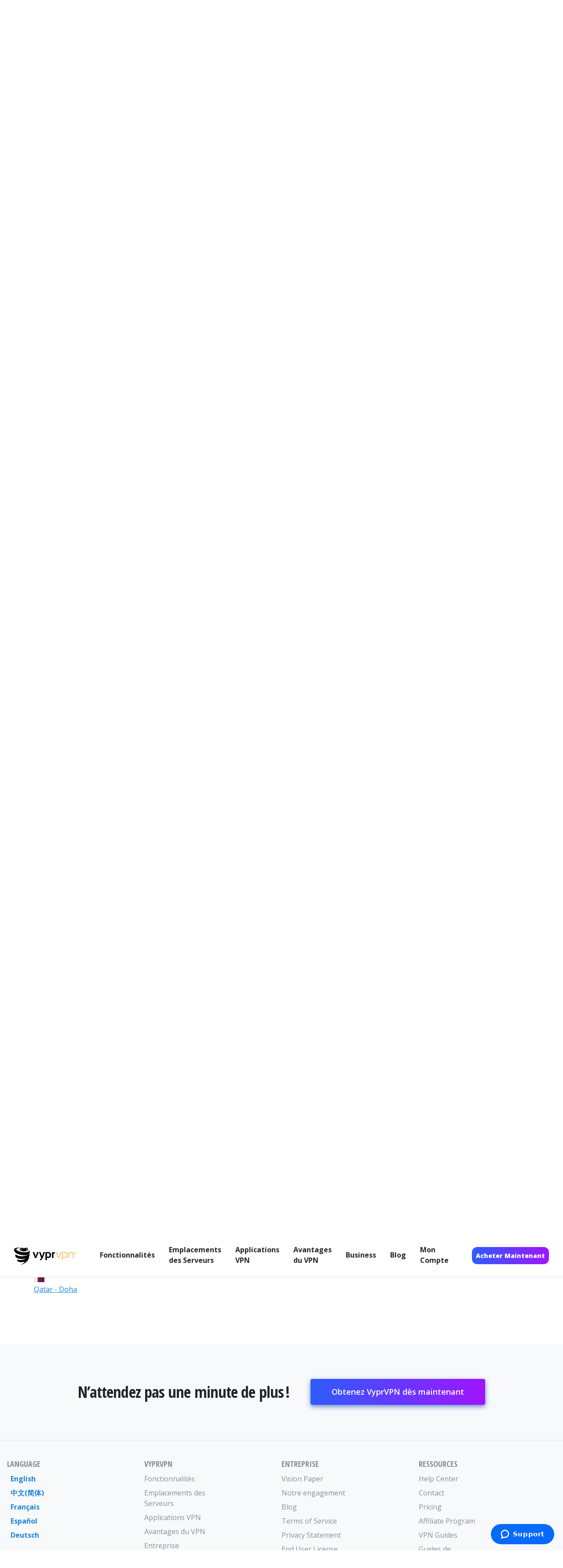

--- FILE ---
content_type: text/html; charset=utf-8
request_url: https://www.vyprvpn.com/fr/server-locations
body_size: 8675
content:
<!DOCTYPE html>
<html class="antialiased font-sans" lang="en" prefix="og: http://ogp.me/ns# fb: http://ogp.me/ns/fb#">

<head>
    <meta charset="utf-8" />
    <meta content="width=device-width,initial-scale=1" name="viewport" />
    <title>Les serveurs VPN les plus rapides avec des emplacements… | VyprVPN | VyprVPN</title>
<meta name="description" content="Connectez-vous à l&apos;un des serveurs de VyprVPN situés en Amérique du Nord, en Amérique du Sud, en Europe et en Asie. Plus de 200 000 IP, plus de 700…">
<meta name="keywords" content="VPN, VYPRVPN, VYPR">
<link rel="canonical" href="https://www.vyprvpn.com/fr/server-locations">
<meta property="og:title" content="Les serveurs VPN les plus rapides avec des emplacements… | VyprVPN | VyprVPN">
<meta property="og:description" content="Connectez-vous à l&apos;un des serveurs de VyprVPN situés en Amérique du Nord, en Amérique du Sud, en Europe et en Asie. Plus de 200 000 IP, plus de 700…">
<meta property="og:type" content="website">
<meta property="og:site_name" content="VyprVPN">
<meta property="og:url" content="https://www.vyprvpn.com/fr/server-locations">
<meta name="twitter:card" content="summary">
<meta name="twitter:site" content="@vyprVPN">
<meta name="twitter:creator" content="@vyprVPN">
<script type="application/ld+json">
{
  "@context": "https://schema.org",
  "@type": "BreadcrumbList",
  "itemListElement": [
  {
    "@type": "ListItem",
    "position": 1,
    "name": "Emplacements des Serveurs",
    "item": "https://www.vyprvpn.com/fr/server-locations"
  }
  ]
}
</script>
<meta name="generator" content="ProcessWire">
<link rel="alternate" href="/server-locations" hreflang="en-US">
<link rel="alternate" href="/server-locations" hreflang="x-default">
<link rel="alternate" href="/zh/server-locations" hreflang="zh-CH">
<link rel="alternate" href="/fr/server-locations" hreflang="fr-FR">
<link rel="alternate" href="/es/server-locations" hreflang="es-ES">
<link rel="alternate" href="/de/server-locations" hreflang="de-DE">    <link href="https://www.vyprvpn.com/fr" rel="home" />


    <link as="style"
        href="https://fonts.googleapis.com/css?family=Open+Sans+Condensed:300,700|Open+Sans:400,400i,600,700,800&amp;display=swap"
        rel="preload" />
    <link as="style" href="/site/templates/styles/main.min.css?t=202210250239" rel="preload" />
    <link href="https://www.vyprvpn.com/fr" rel="dns-prefetch" />
    <link crossorigin="" href="https://www.vyprvpn.com/fr" rel="preconnect" />
    <link href="/site/templates/images/favicon.png" rel="shortcut icon" type="image/png" />
    <script nonce="**CSP_NONCE**">
        // <![CDATA[
        (function () {
            var myNav = navigator.userAgent.toLowerCase();
            if (myNav.indexOf('msie') != -1 || myNav.indexOf('trident') != -1 || !Object.entries || !Array.from || !Object.values) {
                document.write('<script nonce="**CSP_NONCE**" src=/site/templates/js/gf-polyfill.js"></scr' + 'ipt>');
            }
        })();
        window.googleOptimizeActive = Boolean();
        // ]]>
    </script>
    <!-- Google Tag Manager -->
<script nonce="**CSP_NONCE**">
    window.dataLayer = window.dataLayer || [];
    window.gtag = function gtag() {
        dataLayer.push(arguments);
    }
</script>
<script nonce="**CSP_NONCE**">
(function(w,d,s,l,i){
    // Domain detection in browser (mirrors existing JS logic)
    var domain = w.location.hostname.split('.').slice(-2).join('.').toLowerCase();
    var isPrimaryDomain = (domain === 'vyprvpn.com' || domain === 'goldenfrog.com');
    var scriptPath = isPrimaryDomain ? 'https://www.googletagmanager.com' : '/proxy-js';

    w[l]=w[l]||[];w[l].push({'gtm.start':new Date().getTime(),event:'gtm.js'});
    var f=d.getElementsByTagName(s)[0],j=d.createElement(s),dl=l!='dataLayer'?'&l='+l:'';
    j.async=true;j.src=scriptPath+'/gtm.js?id='+i+dl;f.parentNode.insertBefore(j,f);
})(window,document,'script','dataLayer','GTM-N6WV53J');
gtag('js', new Date());
gtag('config', 'AW-16601054273');
</script>
<!-- End Google Tag Manager -->
        <link
        href="https://fonts.googleapis.com/css?family=Open+Sans+Condensed:300,700|Open+Sans:400,400i,600,700,800&amp;display=swap"
        rel="stylesheet" />
    <script nonce="**CSP_NONCE**" src="/resources/js/gf-site-sync.js" type="text/javascript"></script>
    <script nonce="**CSP_NONCE**" src="/resources/js/gf-site-onload.js" type="text/javascript"></script>
        <link href="/site/templates/styles/main.min.css?t=202210250239" rel="stylesheet" />
    <link href="/site/templates/styles/headings.css?t=202210250239" rel="stylesheet" />
    <link href="/site/templates/styles/override.css?t=202210250239" rel="stylesheet" />
    <link href="/site/templates/css/slick.min.css" rel="stylesheet">
    <link href="/site/templates/css/lp-slick.min.css?t=202301160213" rel="stylesheet"
        type="text/css">
    <script nonce="**CSP_NONCE**" src="/site/templates/js/slick-slider-init.js"
        type="text/javascript"></script>



</head>

<body class="layouts-main">
    <div class="page-wrapper" id="page-container">
        <!-- this is just a placeholder and never meant to be seen 
             this avoid the screen "sliding down" #979797
            -->
        <div class="c-ip-banner py-1" data-ip-name="waiting">
            <div class="invisible flex flex-col md:flex-row md:justify-center ">
                <div class="c-ip-banner_status mx-6 text-left">
                    <label class="font-semibold inline-block">Your Status: </label>
                </div>
                <div class="flex flex-row">
                    <div class="c-ip-banner_ip mx-6 text-left">
                        <label class="font-semibold inline-block">Your IP: </label>
                    </div>
                </div>
            </div>
        </div>
        <div class="c-ip-banner flex flex-col md:flex-row md:justify-center py-1 hidden" data-ip-name="connected"
            data-ip-value="true">
            <div class="c-ip-banner_status mx-6 text-left">
                <label class="font-semibold inline-block">Your Status: </label>
                <span class="c-ip-banner-value--protected">
                    Protected
                </span>
            </div>
            <div class="flex flex-row">
                <div class="c-ip-banner_ip mx-6 text-left">
                    <label class="font-semibold inline-block">Your IP: </label>
                    <span class="js-ip-loader"></span>
                    <span class="c-ip-banner-value--ip" data-ip-fill="true" data-ip-name="ip"></span>
                    <span class="c-ip-banner-value--ip-unavailable hidden" data-ip-name="ip"
                        data-ip-value="null">Unavailable</span>
                </div>
                <div class="c-ip-banner_location hidden sm:block mx-6 text-left">
                    <label class="font-semibold inline-block">Your Location: </label>
                    <span class="js-ip-loader"></span>
                    <span class="c-ip-banner-value--location c-ip-banner-value--short">
                        <span data-ip-fill="true" data-ip-name="city"></span>
                        <span class="c-ip-banner-value--location-unavailable hidden" data-ip-name="city"
                            data-ip-value="null">Unavailable</span>
                        <span class="hidden" data-ip-name="comma" data-ip-value="*">, </span>
                        <span data-ip-fill="true" data-ip-name="iso_country_code"></span>
                        <span class="c-ip-banner-value--location-unavailable hidden" data-ip-name="iso_country_code"
                            data-ip-value="null">Unavailable</span>
                    </span>
                </div>
            </div>
            <div class="c-ip-banner_isp hidden md:block mx-6 text-left">
                <label class="font-semibold inline-block">ISP: </label>
                <span class="js-ip-loader"></span>
                <span class="c-ip-banner-value--isp c-ip-banner-value--short" data-ip-fill="true"
                    data-ip-name="isp"></span>
                <span class="c-ip-banner-value--isp-unavailable hidden" data-ip-name="isp"
                    data-ip-value="null">Unavailable</span>
            </div>
        </div>
        <div class="c-ip-banner flex flex-col md:flex-row md:justify-center py-1 hidden" data-ip-name="connected"
            data-ip-value="false">
            <div class="c-ip-banner_status mx-6 text-left">
                <label class="font-semibold inline-block">Your Status: </label>
                <span class="c-ip-banner-value--unprotected">
                    <a class="font-bold" href="/fr/buy-vpn">Unprotected</a>
                    <span class="c-unprotected-icon hidden">
                        <span>!</span>
                    </span>
                </span>
            </div>
            <div class="flex flex-row">
                <div class="c-ip-banner_ip mx-6 text-left">
                    <label class="font-semibold inline-block">Your IP: </label>
                    <span class="js-ip-loader"></span>
                    <span class="c-ip-banner-value--ip" data-ip-fill="true" data-ip-name="ip"></span>
                    <span class="c-ip-banner-value--ip-unavailable hidden" data-ip-name="ip"
                        data-ip-value="null">Unavailable</span>
                </div>
                <div class="c-ip-banner_location hidden sm:block mx-6 text-left">
                    <label class="font-semibold inline-block">Your Location: </label>
                    <span class="js-ip-loader"></span>
                    <span class="c-ip-banner-value--location c-ip-banner-value--short">
                        <span data-ip-fill="true" data-ip-name="city"></span>
                        <span class="c-ip-banner-value--location-unavailable hidden" data-ip-name="city"
                            data-ip-value="null">Unavailable</span>
                        <span class="hidden" data-ip-name="comma" data-ip-value="*">, </span>
                        <span data-ip-fill="true" data-ip-name="iso_country_code"></span>
                        <span class="c-ip-banner-value--location-unavailable hidden" data-ip-name="iso_country_code"
                            data-ip-value="null">Unavailable</span>
                    </span>
                </div>
            </div>
            <div class="c-ip-banner_isp hidden md:block mx-6 text-left">
                <label class="font-semibold inline-block">ISP: </label>
                <span class="js-ip-loader"></span>
                <span class="c-ip-banner-value--isp c-ip-banner-value--short" data-ip-fill="true"
                    data-ip-name="isp"></span>
                <span class="c-ip-banner-value--isp-unavailable hidden" data-ip-name="isp"
                    data-ip-value="null">Unavailable</span>
            </div>
        </div>

        <header class="mobile block md:hidden py-4 px-8 w-full top-0 left-0 z-50 navbar-default-theme mobile-navbar">
            <div class="container mx-auto flex justify-between items-center relative">
                <div class="logo" style="color: #ffffff;">
                    <a href="/" title="VyprVPN | Page d&#039;accueil">
                        <img alt="VyprVPN"
                            src="/site/templates/images/vyprvpn_logo.svg" />
                    </a>
                </div>
                <div class="menu block lg:hidden w-8">
                    <button aria-label="Mobile Menu" class="js-menu-button--open c-menu-button--open"></button>
                </div>
            </div>
        </header>
        <header
            class="hidden md:block md:h-auto main pt-4 pb-0 md:pb-4 px-0 md:px-8 w-full top-0 left-0 z-50 desktop-navbar navbar-default-theme">
            <div class="md:container mx-8 md:mx-auto md:flex justify-between items-center relative mb-6 md:mb-0">
                <div class="menu c-menu-button block md:hidden w-8 absolute right-0 z-50">
                    <button aria-label="Close" class="js-menu-button--hide c-menu-button--hide"></button>
                </div>
                <div class="logo md:pt-1">
                    <a class="block" href="/" title="VyprVPN | Page d&#039;accueil">
                        <img alt="VyprVPN"
                            src="/site/templates/images/vyprvpn_logo.svg" />
                    </a>
                </div>
                <nav class="md:block main lg:w-2/3 mt-6 md:mt-0">
                    <div class="md:flex w-full items-center justify-center">
                                                
										<div>
											<a class='md:mx-2 lg:mx-4 xl:mx-4 my-2 md:text-sm lg:text-base font-bold leading-5 md:leading-normal inline-block md:block' href='/fr/features'>Fonctionnalités</a>
										</div>
									
										<div>
											<a class='md:mx-2 lg:mx-4 xl:mx-4 my-2 md:text-sm lg:text-base font-bold leading-5 md:leading-normal inline-block md:block' href='/fr/server-locations'>Emplacements des Serveurs</a>
										</div>
									
										<div>
											<a class='md:mx-2 lg:mx-4 xl:mx-4 my-2 md:text-sm lg:text-base font-bold leading-5 md:leading-normal inline-block md:block' href='/fr/vpn-apps'>Applications VPN</a>
										</div>
									                        <div class="c-dropdown-menu">
                            <button
                                class="hidden md:block xl:hidden md:text-sm lg:text-base font-bold c-dropdown-button md:mx-2 lg:mx-4 my-2">More</button>
                            <div class="block md:hidden xl:inline-flex c-dropdown-content items-center justify-center">
                                
										<div>
											<a class='md:mx-2 lg:mx-4 xl:mx-4 my-2 md:text-sm lg:text-base font-bold leading-5 md:leading-normal inline-block md:block' href='/fr/why-vpn'>Avantages du VPN</a>
										</div>
									
										<div>
											<a class='md:mx-2 lg:mx-4 xl:mx-4 my-2 md:text-sm lg:text-base font-bold leading-5 md:leading-normal inline-block md:block' href='/fr/business-vpn-landing/'>Business</a>
										</div>
									
										<div>
											<a class='md:mx-2 lg:mx-4 xl:mx-4 my-2 md:text-sm lg:text-base font-bold leading-5 md:leading-normal inline-block md:block' href='/fr/blog'>Blog</a>
										</div>
									
										<div>
											<a class='md:mx-2 lg:mx-4 xl:mx-4 my-2 md:text-sm lg:text-base font-bold leading-5 md:leading-normal inline-block md:block' href='/fr/my-account'>Mon Compte</a>
										</div>
									                            </div>
                        </div>
                    </div>
                </nav>
                <div
                    class="hidden md:block relative w-full md:w-auto py-4 md:py-0 md:px-0 md:bg-transparent z-50 md:block top-0 mt-10 md:mt-0">
                    <a class="cta button font-sans rounded w-full md:w-auto block md:inline-block text-center px-6 xl:px-10 py-4 md:py-2 font-semibold text-lg md:text-sm button-theme-spring-sale-2021-navsolid"
                        href="/fr/buy-vpn">
                        Acheter Maintenant                    </a>
                </div>
            </div>
            <div class="md:hidden w-full c-mobile-header-cta-block z-50 py-10 px-8">
                <h2 class="font-sans font-extrabold leading-tight text-lg mb-0 text-left mb-5">Get VyprVPN with a 30-Day
                    Money Back Guarantee</h2>
                <a class="cta block button font-sans rounded w-full text-center px-12 py-4 text-lg font-semibold button-theme-spring-sale-2021-navsolid"
                    href="/fr/buy-vpn">
                    Acheter Maintenant                </a>
            </div>
        </header>
        <div class="js-ie-end-popup c-ie-end-popup fixed hidden">
            <div
                class="c-ie-end-popup__content max-w-2xl m-0 p-12 absolute palette-theme-solid-white-bg-black-heading-grey-text-blue-link">
                <img alt="Browser support hero" class="image m-auto mb-8"
                    src="/site/templates/images/browser-support-hero.svg" />
                <h2 class="text-3xl font-extrabold mb-3 heading-color">Browser Not Supported</h2>
                <div class="c-ie-end-popup__text text-lg leading-7 text-color">
                    <p>
                        Internet Explorer is no longer supported on the VyprVPN website. For the best experience,
                        download one of our supported browsers:
                        <a href="https://www.microsoft.com/en-us/edge">Edge</a>
                        ,
                        <a href="https://www.mozilla.org/en-US/firefox/new">Firefox</a>
                        , or
                        <a href="https://www.google.com/chrome">Chrome</a>
                        .
                    </p>
                </div>
                <a class="js-ie-end-popup__close c-ie-end-popup__close button block absolute top-0 right-0"
                    href="#close">
                    <svg height="30" viewbox="0 0 30 30" width="30" xmlns="http://www.w3.org/2000/svg">
                        <g fill="none" fill-rule="evenodd">
                            <path
                                d="M8.69 7.22l.1.087L15 13.518l6.21-6.211.1-.087c.41-.32 1.005-.29 1.383.087.41.41.41 1.073 0 1.483L16.482 15l6.211 6.21c.41.41.41 1.074 0 1.483-.378.378-.973.407-1.384.087l-.099-.087L15 16.482l-6.21 6.211-.1.087c-.41.32-1.005.29-1.383-.087-.41-.41-.41-1.073 0-1.483L13.518 15 7.307 8.79c-.41-.41-.41-1.074 0-1.483.378-.378.973-.407 1.384-.087z"
                                fill="#979797" fill-rule="nonzero"
                                transform="translate(-1270.000000, -145.000000) translate(138.000000, 138.000000) translate(1132.000000, 7.000000)">
                            </path>
                        </g>
                    </svg>
                </a>
            </div>
        </div><div id="render_content">

    <div class="w-full relative">
        <div class="z-0 absolute inset-0 w-full h-full bg-image-theme-semi-transparent-globe-with-data-points"></div>
        <div class="px-8 pt-20 pb-32 palette-theme-blue-purple-gradient">
            <div class="container mx-auto relative z-20">
                <div class="text-center first:mt-0 mt-8">
                    <div class="matrix-page-rich-text text-color">
                        <h1 class="heading heading-color font-condensed font-bold tracking-tight leading-tight mb-6 md:mb-6 text-5xl md:text-5xl lg:text-7xl">Serveurs VPN et emplacements dans le monde entier</h1>
                        <h3 class="text-color font-sans leading-snug text-lg md:text-2xl lg:text-2xl">Se connecter aux serveurs VPN les plus rapides au monde</h3>
                    </div>
                </div>
                <div class="text-center first:mt-0 mt-8"><a class="cta button font-sans rounded inline-block text-center px-12 py-4 text-lg font-semibold button-theme-btn-primary-blue" href="/fr/buy-vpn">ACHETEZ-LE MAINTENANT</a></div>
            </div>
        </div>
    </div>

    <div class="content-wrapper">
        <main>
            <article class="w-full pt-0">
                <div class="px-4 repeater_ref_3001 page_ref_1036">
    <div class="text-custom-light-gray container mx-auto">
        <div class="lg:flex lg:flex-row-reverse items-center py-8 md:py-12 lg:py-16">
            <div class="lg:w-1/3 flex-shrink-0 lg:pl-6 z-20 mx-auto">
                <div class="mb-8 lg:mb-0 block relative w-full md:relative md:w-full lg:relative lg:w-full text-center">
                    <img alt="Ce qui rend les serveurs VyprVPN différents" class="image inline-block" class="image inline-block" loading="eager" src="/site/assets/files/3001/server-locations.300x0.png">
                </div>
            </div>
            <div class="flex-1 lg:pr-6 z-20 mx-auto">
                <div class="text-color font-sans leading-relaxed text-left md:text-left lg:text-left text-lg md:text-lg lg:text-lg">
                    <div class="rich-text blog-rich-text tracking-tight">
                        <h2 class="text-custom-black font-condensed font-bold text-4xl lg:text-5xl">Ce qui rend les serveurs VyprVPN différents</h2>
                        <ul>
	<li>Vous pouvez choisir la localisation. Les serveurs de VyprVPN sont répartis dans le monde entier. Les groupes de serveurs sont situés en Amérique du Nord, Amérique du Sud, Europe, Asie, Afrique et Océanie (plus de 700 serveurs VPN).</li>
	<li>Chaque emplacement de serveur dispose d'un matériel haut de gamme pour une meilleure vitesse et une meilleure qualité de streaming.</li>
	<li>Nous avonsplus de 300,000 adresses IP disponibles.</li>
	<li>Contrairement à d'autres fournisseurs de VPN, nous assurons une confidentialité totale du serveur à l'utilisateur . - <a href="/features/no-third-parties" target="_blank" rel="noreferrer noopener">Aucune tierce partie n'aura jamais accès à votre activité, et nous non plus.</a></li>
	<li>Vous avez accès à plus de 70 serveurs dans le monde entier.</li>
	<li>Applications VPN de bureau et mobiles <a href="/vpn-apps" target="_blank" rel="noreferrer noopener">Offre</a>Applications VPN Changement de serveur facile, quel que soit l'emplacement du serveur.</li>
</ul>
                            <div>     </div>
                        
                          <div class="first:mt-0 last:mb-0 mt-8 mb-8 lg:mb-0 text-left md:text-center lg:text-left">
    </div>
                    </div>
                </div>
            </div>
        </div>
    </div>
</div>
            </article>
        </main>
    </div>
    <div class="content-wrapper">
        <main>
            <div class="w-full relative">
                <div class="px-8 pt-0 pb-20 palette-theme-html-embed-block">
                    <div class="container mx-auto relative z-20">
                        <div class="text-center first:mt-0 mt-8">
                            <div id="custom-html-block-1130499">
                                <div id="s-server-locations">
                                    
		<ul class='vpn-server-locations-by-region unstyled clearfix text-left'>
			<li class='col-4'><h3 id='north-america'>North America</h3>
				<ul class='vpn-server-locations unstyled features'>
					
			<li class='col'>
				<a href='/fr/server-locations/north-america/canada'>
                    <img alt='Canada' src='/site/assets/files/3769/canada.24x0.png' class='pull-left' />
					<span>Canada - Toronto</span>
				</a>
			</li>
			<li class='col'>
				<a href='/fr/server-locations/north-america/mexico-vpn'>
                    <img alt='Mexico' src='/site/assets/files/1146/mexico.24x0.png' class='pull-left' />
					<span>Mexico - Mexico City</span>
				</a>
			</li>
			<li class='col'>
				<a href='/fr/server-locations/north-america/usa-vpn'>
                    <img alt='USA' src='/site/assets/files/1150/united-states.24x0.png' class='pull-left' />
					<span>USA - Austin</span>
				</a>
			</li>
			<li class='col'>
				<a href='/fr/server-locations/north-america/usa-vpn'>
                    <img alt='USA' src='/site/assets/files/1150/united-states.24x0.png' class='pull-left' />
					<span>USA - Chicago</span>
				</a>
			</li>
			<li class='col'>
				<a href='/fr/server-locations/north-america/usa-vpn'>
                    <img alt='USA' src='/site/assets/files/1150/united-states.24x0.png' class='pull-left' />
					<span>USA - Los Angeles</span>
				</a>
			</li>
			<li class='col'>
				<a href='/fr/server-locations/north-america/usa-vpn'>
                    <img alt='USA' src='/site/assets/files/1150/united-states.24x0.png' class='pull-left' />
					<span>USA - Miami</span>
				</a>
			</li>
			<li class='col'>
				<a href='/fr/server-locations/north-america/usa-vpn'>
                    <img alt='USA' src='/site/assets/files/1150/united-states.24x0.png' class='pull-left' />
					<span>USA - New York City</span>
				</a>
			</li>
			<li class='col'>
				<a href='/fr/server-locations/north-america/usa-vpn'>
                    <img alt='USA' src='/site/assets/files/1150/united-states.24x0.png' class='pull-left' />
					<span>USA - San Francisco</span>
				</a>
			</li>
			<li class='col'>
				<a href='/fr/server-locations/north-america/usa-vpn'>
                    <img alt='USA' src='/site/assets/files/1150/united-states.24x0.png' class='pull-left' />
					<span>USA - Seattle</span>
				</a>
			</li>
			<li class='col'>
				<a href='/fr/server-locations/north-america/usa-vpn'>
                    <img alt='USA' src='/site/assets/files/1150/united-states.24x0.png' class='pull-left' />
					<span>USA - Washington, D.C.</span>
				</a>
			</li>
				</ul>
			</li>
		</ul>
		<ul class='vpn-server-locations-by-region unstyled clearfix text-left'>
			<li class='col-4'><h3 id='oceania'>Oceania</h3>
				<ul class='vpn-server-locations unstyled features'>
					
			<li class='col'>
				<a href='/fr/server-locations/oceania/z-australia-vpn'>
                    <img alt='Australia' src='/site/assets/files/1348/australia.24x0.png' class='pull-left' />
					<span>Australia - Melbourne</span>
				</a>
			</li>
			<li class='col'>
				<a href='/fr/server-locations/oceania/z-australia-vpn'>
                    <img alt='Australia' src='/site/assets/files/1348/australia.24x0.png' class='pull-left' />
					<span>Australia - Perth</span>
				</a>
			</li>
			<li class='col'>
				<a href='/fr/server-locations/oceania/z-australia-vpn'>
                    <img alt='Australia' src='/site/assets/files/1348/australia.24x0.png' class='pull-left' />
					<span>Australia - Sydney</span>
				</a>
			</li>
			<li class='col'>
				<a href='/fr/server-locations/oceania/marshall-islands-vpn'>
                    <img alt='Marshall Islands' src='/site/assets/files/2980/marshall-island.24x0.png' class='pull-left' />
					<span>Marshall Islands - Majuro</span>
				</a>
			</li>
			<li class='col'>
				<a href='/fr/server-locations/oceania/new-zealand-vpn'>
                    <img alt='New Zealand' src='/site/assets/files/1230/new-zealand.24x0.png' class='pull-left' />
					<span>New Zealand - Auckland</span>
				</a>
			</li>
				</ul>
			</li>
		</ul>
		<ul class='vpn-server-locations-by-region unstyled clearfix text-left'>
			<li class='col-4'><h3 id='europe'>Europe</h3>
				<ul class='vpn-server-locations unstyled features'>
					
			<li class='col'>
				<a href='/fr/server-locations/europe/austria-vpn'>
                    <img alt='Austria' src='/site/assets/files/1152/austria.24x0.png' class='pull-left' />
					<span>Austria - Vienna</span>
				</a>
			</li>
			<li class='col'>
				<a href='/fr/server-locations/europe/belgium-vpn'>
                    <img alt='Belgium' src='/site/assets/files/1156/belgium.24x0.png' class='pull-left' />
					<span>Belgium - Brussels</span>
				</a>
			</li>
			<li class='col'>
				<a href='/fr/server-locations/europe/bulgaria-vpn'>
                    <img alt='Bulgaria' src='/site/assets/files/1160/bulgaria.24x0.png' class='pull-left' />
					<span>Bulgaria - Sofia</span>
				</a>
			</li>
			<li class='col'>
				<a href='/fr/server-locations/europe/czech-republic-vpn'>
                    <img alt='Czech Republic' src='/site/assets/files/1176/czech-republic.24x0.png' class='pull-left' />
					<span>Czech Republic - Prague</span>
				</a>
			</li>
			<li class='col'>
				<a href='/fr/server-locations/europe/denmark-vpn'>
                    <img alt='Denmark' src='/site/assets/files/1178/denmark.24x0.png' class='pull-left' />
					<span>Denmark - Copenhagen</span>
				</a>
			</li>
			<li class='col'>
				<a href='/fr/server-locations/europe/finland-vpn'>
                    <img alt='Finland' src='/site/assets/files/1184/finland.24x0.png' class='pull-left' />
					<span>Finland - Helsinki</span>
				</a>
			</li>
			<li class='col'>
				<a href='/fr/server-locations/europe/france-vpn'>
                    <img alt='France' src='/site/assets/files/1142/france.24x0.png' class='pull-left' />
					<span>France - Paris</span>
				</a>
			</li>
			<li class='col'>
				<a href='/fr/server-locations/europe/german-vpn'>
                    <img alt='Germany' src='/site/assets/files/1296/germany.24x0.png' class='pull-left' />
					<span>Germany - Frankfurt</span>
				</a>
			</li>
			<li class='col'>
				<a href='/fr/server-locations/europe/greece-vpn'>
                    <img alt='Greece' src='/site/assets/files/1186/greece.24x0.png' class='pull-left' />
					<span>Greece - Athens</span>
				</a>
			</li>
			<li class='col'>
				<a href='/fr/server-locations/europe/iceland-vpn'>
                    <img alt='Iceland' src='/site/assets/files/1196/iceland.24x0.png' class='pull-left' />
					<span>Iceland - Reykjavík</span>
				</a>
			</li>
			<li class='col'>
				<a href='/fr/server-locations/europe/ireland-vpn'>
                    <img alt='Ireland' src='/site/assets/files/1204/ireland.24x0.png' class='pull-left' />
					<span>Ireland - Dublin</span>
				</a>
			</li>
			<li class='col'>
				<a href='/fr/server-locations/europe/italy-vpn'>
                    <img alt='Italy' src='/site/assets/files/1208/italy.24x0.png' class='pull-left' />
					<span>Italy - Rome</span>
				</a>
			</li>
			<li class='col'>
				<a href='/fr/server-locations/europe/latvia-vpn'>
                    <img alt='Latvia' src='/site/assets/files/1218/latvia.24x0.png' class='pull-left' />
					<span>Latvia - Riga</span>
				</a>
			</li>
			<li class='col'>
				<a href='/fr/server-locations/europe/liechtenstein'>
                    <img alt='Liechtenstein' src='/site/assets/files/2339/liechtenstein.24x0.png' class='pull-left' />
					<span>Liechtenstein - Schaan</span>
				</a>
			</li>
			<li class='col'>
				<a href='/fr/server-locations/europe/lithuania-vpn'>
                    <img alt='Lithuania' src='/site/assets/files/1220/lithuania.24x0.png' class='pull-left' />
					<span>Lithuania - Vilnius</span>
				</a>
			</li>
			<li class='col'>
				<a href='/fr/server-locations/europe/luxembourg-vpn'>
                    <img alt='Luxembourg' src='/site/assets/files/1222/luxembourg.24x0.png' class='pull-left' />
					<span>Luxembourg - Luxembourg</span>
				</a>
			</li>
			<li class='col'>
				<a href='/fr/server-locations/europe/netherlands-vpn'>
                    <img alt='Netherlands' src='/site/assets/files/1228/netherlands.24x0.png' class='pull-left' />
					<span>Netherlands - Amsterdam</span>
				</a>
			</li>
			<li class='col'>
				<a href='/fr/server-locations/europe/norway-vpn'>
                    <img alt='Norway' src='/site/assets/files/1234/norway.24x0.png' class='pull-left' />
					<span>Norway - Oslo</span>
				</a>
			</li>
			<li class='col'>
				<a href='/fr/server-locations/europe/poland-vpn'>
                    <img alt='Poland' src='/site/assets/files/1248/poland.24x0.png' class='pull-left' />
					<span>Poland - Warsaw</span>
				</a>
			</li>
			<li class='col'>
				<a href='/fr/server-locations/europe/portugal-vpn'>
                    <img alt='Portugal' src='/site/assets/files/1250/portugal.24x0.png' class='pull-left' />
					<span>Portugal - Lisbon</span>
				</a>
			</li>
			<li class='col'>
				<a href='/fr/server-locations/europe/romania-vpn'>
                    <img alt='Romania' src='/site/assets/files/1254/romania.24x0.png' class='pull-left' />
					<span>Romania - Bucharest</span>
				</a>
			</li>
			<li class='col'>
				<a href='/fr/server-locations/europe/uk-vpn'>
                    <img alt='Royaume-Uni' src='/site/assets/files/1148/united-kingdom.24x0.png' class='pull-left' />
					<span>Royaume-Uni - London</span>
				</a>
			</li>
			<li class='col'>
				<a href='/fr/server-locations/europe/russia-vpn'>
                    <img alt='Russia' src='/site/assets/files/1256/russia.24x0.png' class='pull-left' />
					<span>Russia - Moscow</span>
				</a>
			</li>
			<li class='col'>
				<a href='/fr/server-locations/europe/slovenia-vpn'>
                    <img alt='Slovenia' src='/site/assets/files/1266/slovenia.24x0.png' class='pull-left' />
					<span>Slovenia - Bratislava</span>
				</a>
			</li>
			<li class='col'>
				<a href='/fr/server-locations/europe/slovenia-vpn'>
                    <img alt='Slovenia' src='/site/assets/files/1266/slovenia.24x0.png' class='pull-left' />
					<span>Slovenia - Ljubljana</span>
				</a>
			</li>
			<li class='col'>
				<a href='/fr/server-locations/europe/spain-vpn'>
                    <img alt='Spain' src='/site/assets/files/1270/spain.24x0.png' class='pull-left' />
					<span>Spain - Madrid</span>
				</a>
			</li>
			<li class='col'>
				<a href='/fr/server-locations/europe/sweden-vpn'>
                    <img alt='Sweden' src='/site/assets/files/1272/sweden.24x0.png' class='pull-left' />
					<span>Sweden - Stockholm</span>
				</a>
			</li>
			<li class='col'>
				<a href='/fr/server-locations/europe/switzerland-vpn'>
                    <img alt='Switzerland' src='/site/assets/files/1274/switzerland.24x0.png' class='pull-left' />
					<span>Switzerland - Zurich</span>
				</a>
			</li>
			<li class='col'>
				<a href='/fr/server-locations/europe/turkey-vpn'>
                    <img alt='Turkey' src='/site/assets/files/1262/turkey.24x0.png' class='pull-left' />
					<span>Turkey - Istanbul</span>
				</a>
			</li>
			<li class='col'>
				<a href='/fr/server-locations/europe/ukraine-vpn'>
                    <img alt='Ukraine' src='/site/assets/files/1284/ukraine.24x0.png' class='pull-left' />
					<span>Ukraine - Kyiv</span>
				</a>
			</li>
				</ul>
			</li>
		</ul>
		<ul class='vpn-server-locations-by-region unstyled clearfix text-left'>
			<li class='col-4'><h3 id='africa'>Africa</h3>
				<ul class='vpn-server-locations unstyled features'>
					
			<li class='col'>
				<a href='/fr/server-locations/africa/algeria-vpn'>
                    <img alt='Algérie' src='/site/assets/files/2836/algeria.24x0.png' class='pull-left' />
					<span>Algérie - Algiers</span>
				</a>
			</li>
			<li class='col'>
				<a href='/fr/server-locations/africa/egypt-vpn'>
                    <img alt='Egypte' src='/site/assets/files/1180/egypt.24x0.png' class='pull-left' />
					<span>Egypte - Cairo</span>
				</a>
			</li>
				</ul>
			</li>
		</ul>
		<ul class='vpn-server-locations-by-region unstyled clearfix text-left'>
			<li class='col-4'><h3 id='central-america'>Central America</h3>
				<ul class='vpn-server-locations unstyled features'>
					
			<li class='col'>
				<a href='/fr/server-locations/central-america/costa-rica-vpn'>
                    <img alt='Costa Rica' src='/site/assets/files/1170/costa-rica.24x0.png' class='pull-left' />
					<span>Costa Rica - San José</span>
				</a>
			</li>
			<li class='col'>
				<a href='/fr/server-locations/central-america/el-salvador'>
                    <img alt='El Salvador' src='/site/assets/files/2341/el-salvador.24x0.png' class='pull-left' />
					<span>El Salvador - San Salvador</span>
				</a>
			</li>
			<li class='col'>
				<a href='/fr/server-locations/central-america/panama-vpn'>
                    <img alt='Panama' src='/site/assets/files/1240/panama.24x0.png' class='pull-left' />
					<span>Panama - Panama City</span>
				</a>
			</li>
				</ul>
			</li>
		</ul>
		<ul class='vpn-server-locations-by-region unstyled clearfix text-left'>
			<li class='col-4'><h3 id='south-america'>South America</h3>
				<ul class='vpn-server-locations unstyled features'>
					
			<li class='col'>
				<a href='/fr/server-locations/south-america/argentina-vpn'>
                    <img alt='Argentine' src='/site/assets/files/1136/argentina.24x0.png' class='pull-left' />
					<span>Argentine - Buenos Aires</span>
				</a>
			</li>
			<li class='col'>
				<a href='/fr/server-locations/south-america/brazil-vpn'>
                    <img alt='Brésil' src='/site/assets/files/1138/brazil-header.24x0.png' class='pull-left' />
					<span>Brésil - São Paulo</span>
				</a>
			</li>
			<li class='col'>
				<a href='/fr/server-locations/south-america/colombia-vpn'>
                    <img alt='Colombie' src='/site/assets/files/1168/colombia.24x0.png' class='pull-left' />
					<span>Colombie - Bogotá</span>
				</a>
			</li>
			<li class='col'>
				<a href='/fr/server-locations/south-america/uruguay-vpn'>
                    <img alt='Uruguay' src='/site/assets/files/1290/uruguay.24x0.png' class='pull-left' />
					<span>Uruguay - Montevideo</span>
				</a>
			</li>
				</ul>
			</li>
		</ul>
		<ul class='vpn-server-locations-by-region unstyled clearfix text-left'>
			<li class='col-4'><h3 id='asia'>Asia</h3>
				<ul class='vpn-server-locations unstyled features'>
					
			<li class='col'>
				<a href='/fr/server-locations/asia/hong-kong-vpn'>
                    <img alt='Asie' src='/site/assets/files/1192/hong-kong.24x0.png' class='pull-left' />
					<span>Asie - Hong Kong</span>
				</a>
			</li>
			<li class='col'>
				<a href='/fr/server-locations/asia/korea-vpn'>
                    <img alt='Corée du Sud' src='/site/assets/files/1214/south-korea.24x0.png' class='pull-left' />
					<span>Corée du Sud - Seoul</span>
				</a>
			</li>
			<li class='col'>
				<a href='/fr/server-locations/asia/india-vpn'>
                    <img alt='Inde' src='/site/assets/files/1144/india.24x0.png' class='pull-left' />
					<span>Inde - Mumbai</span>
				</a>
			</li>
			<li class='col'>
				<a href='/fr/server-locations/asia/indonesia-vpn'>
                    <img alt='Indonésie' src='/site/assets/files/1198/indonesia.24x0.png' class='pull-left' />
					<span>Indonésie - Jakarta</span>
				</a>
			</li>
			<li class='col'>
				<a href='/fr/server-locations/asia/japan-vpn'>
                    <img alt='Japon' src='/site/assets/files/1210/japan.24x0.png' class='pull-left' />
					<span>Japon - Tokyo</span>
				</a>
			</li>
			<li class='col'>
				<a href='/fr/server-locations/asia/macau'>
                    <img alt='Macao' src='/site/assets/files/2850/macau.24x0.png' class='pull-left' />
					<span>Macao - Macau</span>
				</a>
			</li>
			<li class='col'>
				<a href='/fr/server-locations/asia/malaysia-vpn'>
                    <img alt='Malaisie' src='/site/assets/files/1224/malaysia.24x0.png' class='pull-left' />
					<span>Malaisie - Kuala Lumpur</span>
				</a>
			</li>
			<li class='col'>
				<a href='/fr/server-locations/asia/maldives'>
                    <img alt='Maldives' src='/site/assets/files/2856/maldives.24x0.png' class='pull-left' />
					<span>Maldives - Male</span>
				</a>
			</li>
			<li class='col'>
				<a href='/fr/server-locations/asia/pakistan-vpn'>
                    <img alt='Pakistan' src='/site/assets/files/1238/pakistan.24x0.png' class='pull-left' />
					<span>Pakistan - Karachi</span>
				</a>
			</li>
			<li class='col'>
				<a href='/fr/server-locations/asia/vpn-philippines'>
                    <img alt='Philippines' src='/site/assets/files/1260/philippines.24x0.png' class='pull-left' />
					<span>Philippines - Manila</span>
				</a>
			</li>
			<li class='col'>
				<a href='/fr/server-locations/asia/singapore-vpn'>
                    <img alt='Singapour' src='/site/assets/files/1264/singapore.24x0.png' class='pull-left' />
					<span>Singapour - Singapore</span>
				</a>
			</li>
			<li class='col'>
				<a href='/fr/server-locations/asia/taiwan-vpn'>
                    <img alt='Taïwan' src='/site/assets/files/1276/taiwan.24x0.png' class='pull-left' />
					<span>Taïwan - Taipei</span>
				</a>
			</li>
			<li class='col'>
				<a href='/fr/server-locations/asia/thailand-vpn'>
                    <img alt='Thaïlande' src='/site/assets/files/1278/thailand.24x0.png' class='pull-left' />
					<span>Thaïlande - Bangkok</span>
				</a>
			</li>
			<li class='col'>
				<a href='/fr/server-locations/asia/vietnam-vpn'>
                    <img alt='Viêt Nam' src='/site/assets/files/1288/vietnam.24x0.png' class='pull-left' />
					<span>Viêt Nam - Hanoi</span>
				</a>
			</li>
				</ul>
			</li>
		</ul>
		<ul class='vpn-server-locations-by-region unstyled clearfix text-left'>
			<li class='col-4'><h3 id='middle-east'>Middle East</h3>
				<ul class='vpn-server-locations unstyled features'>
					
			<li class='col'>
				<a href='/fr/server-locations/middle-east/saudi-arabia-vpn'>
                    <img alt='Arabie Saoudite' src='/site/assets/files/1258/saudi-arabia.24x0.png' class='pull-left' />
					<span>Arabie Saoudite - Riyadh</span>
				</a>
			</li>
			<li class='col'>
				<a href='/fr/server-locations/middle-east/bahrain-vpn'>
                    <img alt='Bahreïn' src='/site/assets/files/1154/bahrain.24x0.png' class='pull-left' />
					<span>Bahreïn - Manama</span>
				</a>
			</li>
			<li class='col'>
				<a href='/fr/server-locations/middle-east/uae-vpn'>
                    <img alt='ÉMIRATS ARABES UNIS.' src='/site/assets/files/1282/united-arab-emirates.24x0.png' class='pull-left' />
					<span>ÉMIRATS ARABES UNIS. - Dubai</span>
				</a>
			</li>
			<li class='col'>
				<a href='/fr/server-locations/middle-east/israel-vpn'>
                    <img alt='Israël' src='/site/assets/files/1206/israel.24x0.png' class='pull-left' />
					<span>Israël - Tel Aviv</span>
				</a>
			</li>
			<li class='col'>
				<a href='/fr/server-locations/middle-east/qatar-vpn'>
                    <img alt='Qatar' src='/site/assets/files/1252/qatar.24x0.png' class='pull-left' />
					<span>Qatar - Doha</span>
				</a>
			</li>
				</ul>
			</li>
		</ul>                                </div>
                            </div>
                        </div>
                    </div>
                </div>
            </div>
        </main>
    </div>
</div>




    
<div class="">
    <div class="text-custom-light-gray">
        <div class="relative lg:flex text-center items-center justify-center py-10 px-4 palette-theme-grey-bg-dark-text">
            <div class="relative lg:flex text-center items-center justify-center py-10 px-4 palette-theme-" id="full-cta-block-284541">
                <h2 class="heading heading-color font-condensed font-bold tracking-tight leading-tight lg:mr-12 lg:mb-0 mb-4 text-center md:text-center lg:text-center text-4xl md:text-4xl lg:text-4xl" id="heading-284541">N’attendez pas une minute de plus !</h2>
                                <a class="cta button font-sans rounded inline-block text-center px-12 py-4 text-lg font-semibold button-theme-btn-primary-blue" href="/fr/buy-vpn" >
                    Obtenez VyprVPN dès maintenant</a>
                            </div>
        </div>
    </div>
</div>



<footer class="main px-4 py-10 border-t border-grey border-solid" style="background: #f8f9fa">
    <div class="container mx-auto flex flex-wrap">
        <div class="w-full flex md:block md:w-1/4">
            <div class="mb-8 flex-1 w-1/2">
                <h3 class="uppercase text-lg font-condensed font-bold mb-2" style="color: #888f95">Language</h3>
                <ul>
                    
						<li class='text-custom-blue-link mb-2'>
						<a class='flex items-center font-sans font-bold text-base js-link--locale' data-locale='en-US' href='/server-locations' title='English: Server Locations'>
							<span class='pl-2'>English</span>
						</a>
					</li>
						<li class='text-custom-blue-link mb-2'>
						<a class='flex items-center font-sans font-bold text-base js-link--locale' data-locale='zh-CH' href='/zh/server-locations' title='中文(简体): 服务器位置'>
							<span class='pl-2'>中文(简体)</span>
						</a>
					</li>
						<li class='text-custom-blue-link mb-2'>
						<a class='flex items-center font-sans font-bold text-base js-link--locale' data-locale='fr-FR' href='/fr/server-locations' title='Français: Emplacements des Serveurs'>
							<span class='pl-2'>Français</span>
						</a>
					</li>
						<li class='text-custom-blue-link mb-2'>
						<a class='flex items-center font-sans font-bold text-base js-link--locale' data-locale='es-ES' href='/es/server-locations' title='Español: Ubicaciones del Servidor'>
							<span class='pl-2'>Español</span>
						</a>
					</li>
						<li class='text-custom-blue-link mb-2'>
						<a class='flex items-center font-sans font-bold text-base js-link--locale' data-locale='de-DE' href='/de/server-locations' title='Deutsch: Server-Standorte'>
							<span class='pl-2'>Deutsch</span>
						</a>
					</li>                </ul>
            </div>
            <div class="mb-8 flex-1 w-1/2">
                <h3 class="uppercase text-lg font-condensed font-bold mb-2" style="color: #888f95">Follow Us</h3>
                <ul class="flex" style="color: #ADB5BD">
                    <li class="mr-2">
                        <a href="https://twitter.com/VyprVPN">
                            <img alt="twitter" src="/site/templates/images/twitter.svg" />
                        </a>
                    </li>
                    <li class="mr-2">
                        <a href="https://www.facebook.com/VyprVPN">
                            <img alt="facebook" src="/site/templates/images/facebook.svg" />
                        </a>
                    </li>
                </ul>
            </div>
        </div>

                    <div class="w-1/2 md:w-1/4">
                <div class="mb-8 flex-1 w-1/2">
                    <h3 class="uppercase text-lg font-condensed font-bold mb-2" style="color: #888f95">VYPRVPN</h3>
                    <ul>
                                                    <li class="mb-2">
                                <a class="text-base block" href="/fr/features" style="color: #888f95">Fonctionnalités</a>
                            </li>
                                                    <li class="mb-2">
                                <a class="text-base block" href="/fr/server-locations" style="color: #888f95">Emplacements des Serveurs</a>
                            </li>
                                                    <li class="mb-2">
                                <a class="text-base block" href="/fr/vpn-apps" style="color: #888f95">Applications VPN</a>
                            </li>
                                                    <li class="mb-2">
                                <a class="text-base block" href="/fr/why-vpn" style="color: #888f95">Avantages du VPN</a>
                            </li>
                                                    <li class="mb-2">
                                <a class="text-base block" href="/fr/business-vpn-subscribe" style="color: #888f95">Entreprise</a>
                            </li>
                                                    <li class="mb-2">
                                <a class="text-base block" href="/fr/my-account" style="color: #888f95">Mon Compte</a>
                            </li>
                        
                    </ul>
                </div>
            </div>
                    <div class="w-1/2 md:w-1/4">
                <div class="mb-8 flex-1 w-1/2">
                    <h3 class="uppercase text-lg font-condensed font-bold mb-2" style="color: #888f95">ENTREPRISE</h3>
                    <ul>
                                                    <li class="mb-2">
                                <a class="text-base block" href="/fr/vision-paper" style="color: #888f95">Vision Paper</a>
                            </li>
                                                    <li class="mb-2">
                                <a class="text-base block" href="/fr/our-commitment" style="color: #888f95">Notre engagement</a>
                            </li>
                                                    <li class="mb-2">
                                <a class="text-base block" href="/fr/blog" style="color: #888f95">Blog</a>
                            </li>
                                                    <li class="mb-2">
                                <a class="text-base block" href="/fr/resources/terms-of-service" style="color: #888f95">Terms of Service</a>
                            </li>
                                                    <li class="mb-2">
                                <a class="text-base block" href="/fr/policy/privacy" style="color: #888f95">Privacy Statement</a>
                            </li>
                                                    <li class="mb-2">
                                <a class="text-base block" href="/fr/policy/end-user-license-agreement" style="color: #888f95">End User License Agreement</a>
                            </li>
                        
                    </ul>
                </div>
            </div>
                    <div class="w-1/2 md:w-1/4">
                <div class="mb-8 flex-1 w-1/2">
                    <h3 class="uppercase text-lg font-condensed font-bold mb-2" style="color: #888f95">RESSOURCES</h3>
                    <ul>
                                                    <li class="mb-2">
                                <a class="text-base block" href="/fr/resources" style="color: #888f95">Help Center</a>
                            </li>
                                                    <li class="mb-2">
                                <a class="text-base block" href="/fr/contact" style="color: #888f95">Contact</a>
                            </li>
                                                    <li class="mb-2">
                                <a class="text-base block" href="/fr/pricing" style="color: #888f95">Pricing</a>
                            </li>
                                                    <li class="mb-2">
                                <a class="text-base block" href="/fr/affiliate-program" style="color: #888f95">Affiliate Program</a>
                            </li>
                                                    <li class="mb-2">
                                <a class="text-base block" href="/fr/resources/guides" style="color: #888f95">VPN Guides</a>
                            </li>
                                                    <li class="mb-2">
                                <a class="text-base block" href="/fr/resources/internet-privacy-guides" style="color: #888f95">Guides de confidentialité sur Internet</a>
                            </li>
                        
                    </ul>
                </div>
            </div>
        
    </div>
    <div class="container mx-auto mt-4 md:mt-20">
        <div class="footer-logo flex items-center">
            <a class="" href="/" title="VyprVPN | Page d&#039;accueil">
                <img alt="VyprVPN" src="/site/templates/images/vyprvpn_logo.svg" style="color: #adb5bd;" />
            </a>
            <div class="ml-4">
                <p class="text-xs">Proudly made by Certida</p>
                <p class="text-xs mt-1">Copyright © 2026 Certida, LLC</p>
            </div>
        </div>
    </div>
</footer>
</div>

<div class="">


</div></body>

</html>

--- FILE ---
content_type: text/html; charset=utf-8
request_url: https://www.vyprvpn.com/geoip
body_size: 253
content:
{"connected": false, "ip": "18.218.249.192", "site": null, "latitude": 39.9625, "longitude": -83.0061, "iso_country_code": "US", "country": "United States", "city": "Columbus", "isp": "Amazon.com"}